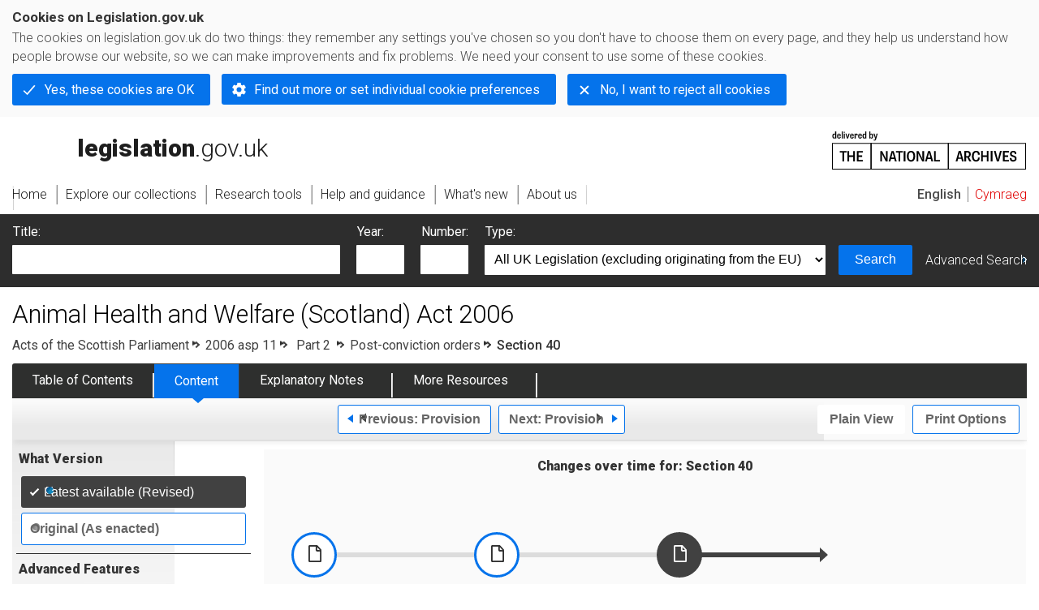

--- FILE ---
content_type: application/xhtml+xml;charset=utf-8
request_url: https://www.legislation.gov.uk/asp/2006/11/section/40
body_size: 10551
content:

<!DOCTYPE html
  PUBLIC "-//W3C//DTD XHTML+RDFa 1.0//EN" "http://www.w3.org/MarkUp/DTD/xhtml-rdfa-1.dtd">
<html xmlns="http://www.w3.org/1999/xhtml" xmlns:dct="http://purl.org/dc/terms/" xml:lang="en">
<head><meta http-equiv="Content-Type" content="text/html; charset=utf-8" /><meta name="viewport" content="width=device-width, initial-scale=0.1, user-scalable=1" /><title>Animal Health and Welfare (Scotland) Act 2006</title><link rel="icon" href="/favicon.ico" /><link rel="stylesheet" href="/styles/screen.css" type="text/css" /><link rel="stylesheet" href="/styles/survey/survey.css" type="text/css" /><!--[if lte IE 6]><link rel="stylesheet" href="/styles/IE/ie6chromeAdditions.css" type="text/css" /><![endif]--><!--[if lte IE 7]><link rel="stylesheet" href="/styles/IE/ie7chromeAdditions.css" type="text/css" /><![endif]--><script type="text/javascript" src="/scripts/jquery-3.7.1.min.js"></script><script type="text/javascript" src="/scripts/CentralConfig.js"></script><script type="text/javascript" src="/scripts/survey/survey.js"></script><script type="text/javascript" src="/scripts/chrome.js"></script><link rel="apple-touch-icon" href="/images/chrome/apple-touch-icons/apple-touch-icon.png" />
					<meta name="DC.title" content="Animal Health and Welfare (Scotland) Act 2006" /><meta name="DC.description" content="An Act of the Scottish Parliament to amend the Animal Health Act 1981, including by making provision for preventing the spread of disease; to make provision for the welfare of animals, including for prevention of harm; and for connected purposes." /><meta name="description" content="An Act of the Scottish Parliament to amend the Animal Health Act 1981, including by making provision for preventing the spread of disease; to make provision for the welfare of animals, including for prevention of harm; and for connected purposes." /><meta name="DC.type" scheme="DCTERMS.DCMIType" content="Text" /><meta name="DC.format" scheme="IMT" content="text/xml" /><meta name="DC.language" scheme="ISO639-2" content="eng" /><meta name="DC.publisher" content="Statute Law Database" /><meta name="DC.Date.Modified" content="2024-11-13" /><meta name="DC.contributor" content="Expert Participation" />
					
					<link rel="alternate" type="application/xml" href="/asp/2006/11/section/40/data.xml" />
					
					
					
					
					
					
					
										
					
					
					
					<link rel="alternate" type="application/rdf+xml" href="/asp/2006/11/section/40/data.rdf" title="RDF/XML" /><link rel="alternate" type="application/akn+xml" href="/asp/2006/11/section/40/data.akn" title="AKN" /><link rel="alternate" type="application/xhtml+xml" href="/asp/2006/11/section/40/data.xht" title="HTML snippet" /><link rel="alternate" type="text/html" href="/asp/2006/11/section/40/data.htm" title="Website (XHTML) Default View" /><link rel="alternate" type="text/csv" href="/asp/2006/11/section/40/data.csv" title="CSV" /><link rel="alternate" type="application/pdf" href="/asp/2006/11/section/40/data.pdf" title="PDF" />
					<link rel="alternate" type="application/akn+xhtml" href="/asp/2006/11/section/40/data.html" title="HTML5 snippet" />

					
					<link rel="index" href="/asp/2006/11/contents" title="Table of Contents" />
					
					
					
					<link rel="up" href="/asp/2006/11" title="Entire legislation" /><link rel="prev" href="/asp/2006/11/section/39" title="Provision; Section 39" /><link rel="next" href="/asp/2006/11/section/41" title="Provision; Section 41" />
					
					

                    
									 
					
					
					
				<meta name="Legislation.year" content="2006" /><style type="text/css">/* Legislation stylesheets - load depending on content type */
@import "/styles/SPOlegislation.css";
@import "/styles/legislation.css";
@import "/styles/primarylegislation.css";
@import "/styles/legislationOverwrites.css";
/* End of Legislation stylesheets */
</style><!--[if IE 6]>
	<style type="text/css">
		@import "/styles/IE/ie6LegAdditions.css";
	</style>
<![endif]--><!--[if IE 7]>
	<style type="text/css">
		@import "/styles/IE/ie7LegAdditions.css";
	</style>
<![endif]--><link rel="stylesheet" href="/styles/view/changesOverTime.css" type="text/css" /><script type="text/javascript" src="/scripts/jquery-ui-1.14.1.custom.min.js"></script><script type="text/javascript" src="/scripts/view/scrollbar.js"></script><link rel="stylesheet" href="/styles/website.css" type="text/css" /><link rel="stylesheet" href="/styles/print.css" type="text/css" media="print" /><link rel="stylesheet" href="/styles/buy-now.css" type="text/css" /><script type="text/javascript" src="/scripts/jquery-cookie-directive/jquery.cookie.js"></script><script type="text/javascript" src="/scripts/jquery-cookie-directive/jquery-cookie-functions.js"></script><script type="text/javascript" src="/scripts/cookie-directive.js"></script><!--Google Tag Manager--><script type="text/javascript">
			function addGtm(w, d, s, l, i) {
				// Legislation.gov.uk: Check cookie preferences before running the Google analytics code.
				if (window.legGlobals.cookiePolicy.userSet &amp;&amp; window.legGlobals.cookiePolicy.analytics) {
					w[l] = w[l] || [];
					w[l].push({'gtm.start': new Date().getTime(), event: 'gtm.js'});
					var and = '&amp;';
					and = and.charAt(0);
					var f = d.getElementsByTagName(s)[0], j = d.createElement(s),
							dl = l != 'dataLayer' ? (and + 'l=' + l) : '';
					j.async = true;
					j.src = 'https://www.googletagmanager.com/gtm.js?id=' + i + dl;
					f.parentNode.insertBefore(j, f);
				} else {
					$.removeCookie('_ga', {path: '/'});
					$.removeCookie('_gid', {path: '/'});
					$.removeCookie('_gat_UA-2827241-23', {path: '/'});
					$.removeCookie('_ga', {path: '/', domain: '.legislation.gov.uk'});
					$.removeCookie('_gid', {path: '/', domain: '.legislation.gov.uk'});
					$.removeCookie('_gat_UA-2827241-23', {path: '/', domain: '.legislation.gov.uk'});
				}
			}
			addGtm(window, document, 'script', 'dataLayer', 'GTM-TWB7339');

			$('body').on('cookie.preferences.saved.banner', function () {
				addGtm(window, document, 'script', 'dataLayer', 'GTM-TWB7339');
			});
		</script><!--End Google Tag Manager--></head><body xml:lang="en" dir="ltr" id="leg" about="http://www.legislation.gov.uk/asp/2006/11/section/40" class="browse"><div id="preloadBg"><script type="text/javascript">
						$("body").addClass("js");
					</script></div><ul id="top" class="accessibleLinks"><li><a href="#pageTitle">Skip to main content</a></li><li><a href="#primaryNav">Skip to navigation</a></li></ul><div id="layout1"><div id="header"><h2><a href="/">legislation.gov.uk<span class="english"></span></a></h2><span class="natArch"><a href="https://www.nationalarchives.gov.uk"><span class="backgroundImage"></span><span class="accessibleText">https://www.nationalarchives.gov.uk</span></a></span><ul id="secondaryNav"><li><a class="langaugeSwitch" href="/cy/asp/2006/11/section/40">Cymraeg</a></li></ul></div><div id="primaryNav"><div class="navLayout"><ul><li class="link1"><a href="/"><span>Home</span></a></li><li class="link2"><a href="/explore"><span>Explore our collections</span></a></li><li class="link3"><a href="/research-tools"><span>Research tools</span></a></li><li class="link4"><a href="/help"><span>Help and guidance</span></a></li><li class="link5"><a href="/new"><span>What's new</span></a></li><li class="link6"><a href="/about-us"><span>About us</span></a></li><li id="quickSearch" class="en"><a href="#contentSearch"><span>Search Legislation</span></a></li></ul></div></div><div id="background"></div><div id="layout2" class="legContent"><form id="contentSearch" method="get" action="/search" class="contentSearch"><h2>Search Legislation</h2><div class="title"><label for="title">Title: <em>(or keywords in the title)</em></label><input type="text" id="title" name="title" /></div><div class="year"><label for="year">Year:</label><input type="text" id="year" name="year" /></div><div class="number"><label for="number">Number:</label><input type="text" id="number" name="number" /></div><div class="type"><label for="type">Type:</label><select name="type" id="type"><option value="primary+secondary" selected="selected">All UK Legislation (excluding originating from the EU)</option><option disabled="disabled">--------------------------------------------</option><option value="all">All Legislation (including originating from the EU)</option><option disabled="disabled">--------------------------------------------</option><option value="primary">All Primary Legislation</option><option value="ukpga">    UK Public General Acts</option><option value="ukla">    UK Local Acts</option><option value="ukppa">    UK Private and Personal Acts</option><option value="asp">    Acts of the Scottish Parliament</option><option value="asc">    Acts of Senedd Cymru</option><option value="anaw">    Acts of the National Assembly for Wales</option><option value="mwa">    Measures of the National Assembly for Wales</option><option value="ukcm">    Church Measures</option><option value="nia">    Acts of the Northern Ireland Assembly</option><option value="aosp">    Acts of the Old Scottish Parliament</option><option value="aep">    Acts of the English Parliament</option><option value="aip">    Acts of the Old Irish Parliament</option><option value="apgb">    Acts of the Parliament of Great Britain</option><option value="gbla">    Local Acts of the Parliament of Great Britain</option><option value="gbppa">    Private and Personal Acts of the Parliament of Great Britain</option><option value="nisi">    Northern Ireland Orders in Council</option><option value="mnia">    Measures of the Northern Ireland Assembly</option><option value="apni">    Acts of the Northern Ireland Parliament</option><option disabled="disabled">--------------------------------------------</option><option value="secondary">All Secondary Legislation</option><option value="uksi">    UK Statutory Instruments</option><option value="wsi">    Welsh Statutory Instruments</option><option value="ssi">    Scottish Statutory Instruments</option><option value="nisr">    Northern Ireland Statutory Rules</option><option value="ukci">    Church Instruments</option><option value="ukmd">    UK Ministerial Directions</option><option value="ukmo">    UK Ministerial Orders</option><option value="uksro">    UK Statutory Rules and Orders</option><option value="nisro">    Northern Ireland Statutory Rules and Orders</option><option disabled="disabled">--------------------------------------------</option><option value="eu-origin">All Legislation originating from the EU</option><option value="eur">    Regulations originating from the EU</option><option value="eudn">    Decisions originating from the EU</option><option value="eudr">    Directives originating from the EU</option><option value="eut">    European Union Treaties</option><option disabled="disabled">--------------------------------------------</option><option value="draft">All Draft Legislation</option><option value="ukdsi">    UK Draft Statutory Instruments</option><option value="sdsi">    Scottish Draft Statutory Instruments</option><option value="nidsr">    Northern Ireland Draft Statutory Rules</option><option disabled="disabled">--------------------------------------------</option><option value="ukia">All Impact Assessments</option><option value="ukia">    UK Impact Assessments</option></select></div><div class="submit"><button type="submit" id="contentSearchSubmit" class="userFunctionalElement"><span class="btl"></span><span class="btr"></span>Search<span class="bbl"></span><span class="bbr"></span></button></div><div class="advSearch"><a href="/search">Advanced Search</a></div></form><h1 id="pageTitle" class="pageTitle">Animal Health and Welfare (Scotland) Act 2006</h1><div id="breadCrumb"><h2 class="accessibleText">You are here:</h2><ul><li class="first"><a href="/asp">Acts of the Scottish Parliament</a></li><li><a href="/asp/2006/11/contents">2006 asp 11</a></li><li><a href="/asp/2006/11/part/2">
          Part 2
        </a></li><li><a href="/asp/2006/11/part/2/crossheading/postconviction-orders">Post-conviction orders</a></li><li class="active">Section 40</li></ul></div><ul id="legSubNav"><li id="legTocLink"><span class="presentation"></span><a href="/asp/2006/11/contents">Table of Contents</a></li><li id="legContentLink"><span class="presentation"></span><a href="/asp/2006/11/introduction" class="disabled">Content</a></li><li id="legEnLink"><span class="presentation"></span><a href="/asp/2006/11/notes/contents">Explanatory Notes</a><a href="#enTabHelp" class="helpItem helpItemToBot"><img src="/images/chrome/helpIcon.gif" alt=" Help about Explanatory Notes" /></a></li><li id="legResourcesLink"><span class="presentation"></span><a href="/asp/2006/11/resources">More Resources</a><a href="#moreResourcesTabHelp" class="helpItem helpItemToBot"><img src="/images/chrome/helpIcon.gif" alt=" Help about More Resources" /></a></li></ul><div class="interface"><div class="prevNextNav"><ul><li class="prev"><a href="/asp/2006/11/section/39" class="userFunctionalElement nav" title=" section 39"><span class="background"><span class="btl"></span><span class="btr"></span>Previous:
										Provision<span class="bbl"></span><span class="bbr"></span></span></a></li><li class="next"><a href="/asp/2006/11/section/41" class="userFunctionalElement nav" title=" section 41"><span class="background"><span class="btl"></span><span class="btr"></span>Next:
										Provision<span class="bbl"></span><span class="bbr"></span></span></a></li></ul></div><ul id="viewPrintControl"><li class="view"><a class="userFunctionalElement" href="?view=plain"><span class="btl"></span><span class="btr"></span>Plain View<span class="bbl"></span><span class="bbr"></span></a></li><li class="print"><a class="userFunctionalElement" href="#printOptions"><span class="btl"></span><span class="btr"></span>Print Options<span class="bbl"></span><span class="bbr"></span></a></li></ul></div><div id="tools"><div class="section" id="whatVersion"><div class="title"><a href="#whatversionHelp" class="helpItem helpItemToMidRight"><img src="/images/chrome/helpIcon.gif" alt=" Help about what version" /></a><h2>What Version</h2></div><div class="content"><ul class="toolList"><li><span class="userFunctionalElement active"><span class="background"><span class="btl"></span><span class="btr"></span>Latest available (Revised)<span class="bbl"></span><span class="bbr"></span></span></span></li><li><a href="/asp/2006/11/section/40/enacted" class="userFunctionalElement"><span class="background"><span class="btl"></span><span class="btr"></span>Original (As enacted)<span class="bbl"></span><span class="bbr"></span></span></a></li></ul></div></div><div id="advFeatures" class="section"><div class="title"><a href="#advFeaturesHelp" class="helpItem helpItemToMidRight"><img src="/images/chrome/helpIcon.gif" alt=" Help about advanced features" /></a><h2>Advanced Features</h2></div><div id="advFeaturesContent" class="content"><ul class="toolList"><li class="concVers geoExtent first"><a class="userFunctionalElement" href="?view=extent">Show Geographical Extent</a><span>(e.g. <strong>E</strong>ngland, <strong>W</strong>ales, <strong>S</strong>cotland and <strong>N</strong>orthern <strong>I</strong>reland)</span></li><li><a class="userFunctionalElement close" href="?timeline=false">Show Timeline of Changes</a></li></ul></div></div><div class="section" id="openingOptions"><div class="title"><a href="#openingOptionsHelp" class="helpItem helpItemToMidRight"><img src="/images/chrome/helpIcon.gif" alt=" Help about opening options" /></a><h2>Opening Options</h2></div><div id="openingOptionsContent" class="content"><ul class="toolList"><li class="whole"><a href="/asp/2006/11">Open whole Act</a></li><li class="minusSched"><a href="/asp/2006/11/body">Open Act without Schedules</a></li><li class="onlySched"><a href="/asp/2006/11/schedules">Open Schedules only</a></li></ul></div></div><div class="section" id="pdfVersions"><div class="title"><h2>More Resources</h2></div><div class="content" id="pdfVersionsContent"><div class="content"><ul class="toolList"><li><a class="pdfLink" href="/asp/2006/11/pdfs/asp_20060011_en.pdf">Original: King's Printer Version</a></li></ul></div><p class="viewMoreLink"><a href="/asp/2006/11/resources">View more<span class="pageLinkIcon"></span></a></p></div></div></div><div id="content"><div id="changesOverTime"><h2>Changes over time for:  Section 40</h2><div class="timelineHelp"><a href="#timelineHelp" class="helpItem helpItemToMidLeft"><img src="/images/chrome/helpIcon.gif" alt=" Help about opening options" /></a></div><div id="timeline"><div id="timelineData" style="width:717px"><h3 class="accessibleText">Alternative versions:</h3><ul><li style="width: 225px;"><a href="/asp/2006/11/section/40/2006-10-06"><span class="pointer"></span><span>06/10/2006<em class="accessibleText">- Amendment</em></span></a></li><li style="width: 225px;"><a href="/asp/2006/11/section/40/2021-09-01"><span class="pointer"></span><span>01/09/2021<em class="accessibleText">- Amendment</em></span></a></li><li style="width: 185px;" class="currentVersion "><a href="/asp/2006/11/section/40/2021-09-30"><span class="pointer"></span><span>30/09/2021<em class="accessibleText">- Amendment</em></span></a><span class="end"></span></li></ul></div></div></div><div id="statusWarning" class="uptoDate"><div class="title"><h2>Changes to legislation:</h2><p class="intro">There are currently no known outstanding effects for the Animal Health and Welfare (Scotland) Act 2006, Section 40.<a href="#Scenario1Help" class="helpItem helpItemToBot"><img src="/images/chrome/helpIcon.gif" alt=" Help about Changes to Legislation" /></a></p><div class="help" id="Scenario1Help"><span class="icon"></span><div class="content"><a href="#" class="close"><img alt="Close" src="/images/chrome/closeIcon.gif" /></a><h3>Changes to Legislation</h3><p>Revised legislation carried on this site may not be fully up to date. At the current time any known changes or effects made by subsequent legislation have been applied to the text of the legislation you are viewing by the editorial team. Please see ‘Frequently Asked Questions’ for details regarding the timescales for which new effects are identified and recorded on this site.</p></div></div></div></div><div id="viewLegContents" xml:lang="en"><div class="LegSnippet" id="viewLegSnippet"><a class="LegAnchorID" id="section-40"></a><h4 class="LegClearFix LegP1ContainerFirst"><span class="LegDS LegP1No">40</span><span class="LegDS LegP1GroupTitleFirst">Disqualification orders<span class="LegExtentRestriction" id="extent-S" title="Applies to Scotland"><span class="btr"></span>S<span class="bbl"></span><span class="bbr"></span></span></span></h4><div class="eniw"><span class="enNote">This section has no associated Explanatory Notes</span></div><p class="LegClearFix LegP2Container"><span class="LegDS LegLHS LegP2No" id="section-40-1">(1)</span><span class="LegDS LegRHS LegP2Text">Where a person is convicted of a relevant offence, the convicting court <span class="LegChangeDelimiter">[</span><a class="LegCommentaryLink" href="#commentary-key-1744a17babda65b5eb72cc863646507b" title="View the commentary text for this item" id="reference-key-1744a17babda65b5eb72cc863646507b">F1</a><span class="LegSubstitution">must consider whether it is necessary, to protect animal welfare, to</span><span class="LegChangeDelimiter">]</span> make an order (in this Part referred to as a “<span class="LegTerm" id="term-disqualification-order">disqualification order</span>”) which imposes on the person one or more of the disqualifications specified in subsection (2).</span>&#xD;</p><p class="LegClearFix LegP2Container"><span class="LegDS LegLHS LegP2No" id="section-40-1A"><span class="LegChangeDelimiter">[</span><a class="LegCommentaryLink" href="#commentary-key-e20573385ff0f1efe0b1946369ae601f" title="View the commentary text for this item" id="reference-key-e20573385ff0f1efe0b1946369ae601f">F2</a><span class="LegAddition">(1A)</span></span><span class="LegDS LegRHS LegP2Text"><span class="LegAddition">The purpose of a disqualification order is for the future protection of animals and not in substitution for a penalty for a relevant offence.</span><span class="LegChangeDelimiter">]</span></span>&#xD;</p><p class="LegClearFix LegP2Container"><span class="LegDS LegLHS LegP2No" id="section-40-2">(2)</span><span class="LegDS LegRHS LegP2Text">Those are disqualification from—</span>&#xD;</p><p class="LegClearFix LegP3Container"><span class="LegDS LegLHS LegP3No" id="section-40-2-a">(a)</span><span class="LegDS LegRHS LegP3Text">owning or keeping animals (or both),</span>&#xD;</p><p class="LegClearFix LegP3Container"><span class="LegDS LegLHS LegP3No" id="section-40-2-b">(b)</span><span class="LegDS LegRHS LegP3Text">dealing in animals,</span>&#xD;</p><p class="LegClearFix LegP3Container"><span class="LegDS LegLHS LegP3No" id="section-40-2-c">(c)</span><span class="LegDS LegRHS LegP3Text">transporting animals,</span>&#xD;</p><p class="LegClearFix LegP3Container"><span class="LegDS LegLHS LegP3No" id="section-40-2-d">(d)</span><span class="LegDS LegRHS LegP3Text">working with or using animals,</span>&#xD;</p><p class="LegClearFix LegP3Container"><span class="LegDS LegLHS LegP3No" id="section-40-2-e">(e)</span><span class="LegDS LegRHS LegP3Text">riding or driving animals,</span>&#xD;</p><p class="LegClearFix LegP3Container"><span class="LegDS LegLHS LegP3No" id="section-40-2-f">(f)</span><span class="LegDS LegRHS LegP3Text">providing any service relating to animals (including, in particular, for their care) which involves taking possession of animals,</span>&#xD;</p><p class="LegClearFix LegP3Container"><span class="LegDS LegLHS LegP3No" id="section-40-2-g">(g)</span><span class="LegDS LegRHS LegP3Text">taking possession of animals for the purpose of an activity in respect of which a disqualification mentioned in paragraphs (a) to (f) is imposed,</span>&#xD;</p><p class="LegClearFix LegP3Container"><span class="LegDS LegLHS LegP3No" id="section-40-2-h">(h)</span><span class="LegDS LegRHS LegP3Text">taking charge of animals for any, or any other, purpose.</span>&#xD;</p><p class="LegClearFix LegP2Container"><span class="LegDS LegLHS LegP2No" id="section-40-3">(3)</span><span class="LegDS LegRHS LegP2Text">For the purposes of subsections (1) and (2), disqualification in respect of an activity includes disqualification from any participation in the activity including, in particular—</span>&#xD;</p><p class="LegClearFix LegP3Container"><span class="LegDS LegLHS LegP3No" id="section-40-3-a">(a)</span><span class="LegDS LegRHS LegP3Text">making arrangements in connection with the activity,</span>&#xD;</p><p class="LegClearFix LegP3Container"><span class="LegDS LegLHS LegP3No" id="section-40-3-b">(b)</span><span class="LegDS LegRHS LegP3Text">being party to arrangements under which the activity may be controlled or influenced,</span>&#xD;</p><p class="LegClearFix LegP3Container"><span class="LegDS LegLHS LegP3No" id="section-40-3-c">(c)</span><span class="LegDS LegRHS LegP3Text">being concerned (so far as relating to the activity) in the management or control of a body whose business involves the activity.</span>&#xD;</p><p class="LegClearFix LegP2Container"><span class="LegDS LegLHS LegP2No" id="section-40-4">(4)</span><span class="LegDS LegRHS LegP2Text">However, disqualification by reference to subsection (2)(h) does not include disqualification from taking charge of an animal for so long as is necessary in the circumstances—</span>&#xD;</p><p class="LegClearFix LegP3Container"><span class="LegDS LegLHS LegP3No" id="section-40-4-a">(a)</span><span class="LegDS LegRHS LegP3Text">with the consent of the owner or keeper of the animal, for the purpose of caring for it,</span>&#xD;</p><p class="LegClearFix LegP3Container"><span class="LegDS LegLHS LegP3No" id="section-40-4-b">(b)</span><span class="LegDS LegRHS LegP3Text">for the purpose of alleviating any suffering of the animal,</span>&#xD;</p><p class="LegRHS LegP2Text">if no alternative arrangements for its care are reasonably available.&#xD;</p><p class="LegClearFix LegP2Container"><span class="LegDS LegLHS LegP2No" id="section-40-5"><span class="LegChangeDelimiter">[</span><a class="LegCommentaryLink" href="#commentary-key-52cf4c41a37150ecf9bfb03d3a6d4c6f" title="View the commentary text for this item" id="reference-key-52cf4c41a37150ecf9bfb03d3a6d4c6f">F3</a><span class="LegSubstitution">(5)</span></span><span class="LegDS LegRHS LegP2Text"><span class="LegSubstitution">The court must state its reasons—</span></span>&#xD;</p><p class="LegClearFix LegP3Container"><span class="LegDS LegLHS LegP3No" id="section-40-5-a"><span class="LegSubstitution">(a)</span></span><span class="LegDS LegRHS LegP3Text"><span class="LegSubstitution">for deciding to make or, as the case may be, not make a disqualification order,</span></span>&#xD;</p><p class="LegClearFix LegP3Container"><span class="LegDS LegLHS LegP3No" id="section-40-5-b"><span class="LegSubstitution">(b)</span></span><span class="LegDS LegRHS LegP3Text"><span class="LegSubstitution">where it decides to make such an order—</span></span>&#xD;</p><p class="LegClearFix LegP4Container"><span class="LegDS LegLHS LegP4No" id="section-40-5-b-i"><span class="LegSubstitution">(i)</span></span><span class="LegDS LegRHS LegP4Text"><span class="LegSubstitution">for including in the order the particular disqualifications imposed by it,</span></span>&#xD;</p><p class="LegClearFix LegP4Container"><span class="LegDS LegLHS LegP4No" id="section-40-5-b-ii"><span class="LegSubstitution">(ii)</span></span><span class="LegDS LegRHS LegP4Text"><span class="LegSubstitution">for specifying, under subsection (9)(a), the period for which the order is to have effect, and</span></span>&#xD;</p><p class="LegClearFix LegP4Container"><span class="LegDS LegLHS LegP4No" id="section-40-5-b-iii"><span class="LegSubstitution">(iii)</span></span><span class="LegDS LegRHS LegP4Text"><span class="LegSubstitution">for specifying, under subsection (9)(b), a period within which no application under section 42(1) may be made.</span><span class="LegChangeDelimiter">]</span></span>&#xD;</p><p class="LegClearFix LegP2Container"><span class="LegDS LegLHS LegP2No" id="section-40-6">(6)</span><span class="LegDS LegRHS LegP2Text">A disqualification order may be made in addition to <a class="LegCommentaryLink" href="#commentary-key-6e60506f1753de11cd119033e39b952f" title="View the commentary text for this item" id="reference-key-6e60506f1753de11cd119033e39b952f">F4</a>... any other penalty or order which may be imposed in relation to a relevant offence.</span>&#xD;</p><p class="LegClearFix LegP2Container"><span class="LegDS LegLHS LegP2No" id="section-40-7">(7)</span><span class="LegDS LegRHS LegP2Text">A disqualification order may apply to animals generally or to animals of any particular kind.</span>&#xD;</p><p class="LegClearFix LegP2Container"><span class="LegDS LegLHS LegP2No" id="section-40-8">(8)</span><span class="LegDS LegRHS LegP2Text">A disqualification order which imposes disqualification from owning or keeping animals of a particular kind may in any appropriate case be framed so as to provide that the disqualification is from owning or keeping more than a specified maximum number of animals of that kind.</span>&#xD;</p><p class="LegClearFix LegP2Container"><span class="LegDS LegLHS LegP2No" id="section-40-9">(9)</span><span class="LegDS LegRHS LegP2Text">A disqualification order—</span>&#xD;</p><p class="LegClearFix LegP3Container"><span class="LegDS LegLHS LegP3No" id="section-40-9-a">(a)</span><span class="LegDS LegRHS LegP3Text">has effect for such period as may be specified in the order,</span>&#xD;</p><p class="LegClearFix LegP3Container"><span class="LegDS LegLHS LegP3No" id="section-40-9-b">(b)</span><span class="LegDS LegRHS LegP3Text">may specify a period within which an application under section 42(1) for termination or variation of the order may not be made.</span>&#xD;</p><p class="LegClearFix LegP2Container"><span class="LegDS LegLHS LegP2No" id="section-40-10">(10)</span><span class="LegDS LegRHS LegP2Text">The court may suspend the operation of a disqualification order—</span>&#xD;</p><p class="LegClearFix LegP3Container"><span class="LegDS LegLHS LegP3No" id="section-40-10-a">(a)</span><span class="LegDS LegRHS LegP3Text">for such period as it considers necessary for enabling arrangements to be made for the keeping of any animals to which the order applies,</span>&#xD;</p><p class="LegClearFix LegP3Container"><span class="LegDS LegLHS LegP3No" id="section-40-10-b">(b)</span><span class="LegDS LegRHS LegP3Text">pending an appeal.</span>&#xD;</p><p class="LegClearFix LegP2Container"><span class="LegDS LegLHS LegP2No" id="section-40-11">(11)</span><span class="LegDS LegRHS LegP2Text">A person who breaches a disqualification order commits an offence.</span>&#xD;</p><p class="LegClearFix LegP2Container"><span class="LegDS LegLHS LegP2No" id="section-40-12">(12)</span><span class="LegDS LegRHS LegP2Text">If a disqualification order framed as described in subsection (8) is breached, the breach is to be regarded, for the purpose of—</span>&#xD;</p><p class="LegClearFix LegP3Container"><span class="LegDS LegLHS LegP3No" id="section-40-12-a">(a)</span><span class="LegDS LegRHS LegP3Text">any proceedings for an offence under subsection (11),</span>&#xD;</p><p class="LegClearFix LegP3Container"><span class="LegDS LegLHS LegP3No" id="section-40-12-b">(b)</span><span class="LegDS LegRHS LegP3Text">the making of—</span>&#xD;</p><p class="LegClearFix LegP4Container"><span class="LegDS LegLHS LegP4No" id="section-40-12-b-i">(i)</span><span class="LegDS LegRHS LegP4Text">a deprivation order,</span>&#xD;</p><p class="LegClearFix LegP4Container"><span class="LegDS LegLHS LegP4No" id="section-40-12-b-ii">(ii)</span><span class="LegDS LegRHS LegP4Text">a seizure order,</span>&#xD;</p><p class="LegRHS LegP2Text">as having occurred in relation to all the animals of the particular kind concerned (that is, without restriction by reference to the maximum number specified).&#xD;</p><p class="LegClearFix LegP2Container"><span class="LegDS LegLHS LegP2No" id="section-40-13">(13)</span><span class="LegDS LegRHS LegP2Text">In this section, a “relevant offence” is—</span>&#xD;</p><p class="LegClearFix LegP3Container"><span class="LegDS LegLHS LegP3No" id="section-40-13-a">(a)</span><span class="LegDS LegRHS LegP3Text">an offence under subsection (11),</span>&#xD;</p><p class="LegClearFix LegP3Container"><span class="LegDS LegLHS LegP3No" id="section-40-13-b">(b)</span><span class="LegDS LegRHS LegP3Text">an offence under sections 19 to 23,</span>&#xD;</p><p class="LegClearFix LegP3Container"><span class="LegDS LegLHS LegP3No" id="section-40-13-c">(c)</span><span class="LegDS LegRHS LegP3Text">an offence under section 24 or 25(7),</span>&#xD;</p><p class="LegClearFix LegP3Container"><span class="LegDS LegLHS LegP3No" id="section-40-13-d">(d)</span><span class="LegDS LegRHS LegP3Text">an offence under section 29.</span>&#xD;</p><div class="LegAnnotations"><p class="LegAnnotationsGroupHeading">Textual Amendments</p><div class="LegCommentaryItem" id="commentary-key-1744a17babda65b5eb72cc863646507b"><p class="LegCommentaryPara"><span class="LegCommentaryType"><a href="#reference-key-1744a17babda65b5eb72cc863646507b" title="Go back to reference for this commentary item">F1</a></span><span class="LegCommentaryText">Words in <a class="LegCitation" href="/id/asp/2006/11/section/40/1" title="Go to s. 40(1)" rel="cite">s. 40(1)</a> substituted (30.9.2021) by <a class="LegCitation" title="Animals and Wildlife (Penalties, Protections and Powers) (Scotland) Act 2020" rel="cite" href="/id/asp/2020/14">Animals and Wildlife (Penalties, Protections and Powers) (Scotland) Act 2020 (asp 14)</a>, <a class="LegCitation" href="/id/asp/2020/14/section/4/2/a" title="Go to Animals and Wildlife (Penalties, Protections and Powers) (Scotland) Act 2020 ss. 4(2)(a)" rel="cite"><strong>ss. 4(2)(a)</strong></a>, <a class="LegCitation" href="/id/asp/2020/14/section/22/2" title="Go to Animals and Wildlife (Penalties, Protections and Powers) (Scotland) Act 2020 22(2)" rel="cite">22(2)</a>; <a class="LegCitation" title="The Animals and Wildlife (Penalties, Protections and Powers) (Scotland) Act 2020 (Commencement No. 3 and Transitional Provision) Regulations 2021" rel="cite" href="/id/ssi/2021/303">S.S.I. 2021/303</a>, <a class="LegCitation" href="/id/ssi/2021/303/regulation/2/a" title="Go to The Animals and Wildlife (Penalties, Protections and Powers) (Scotland) Act 2020 (Commencement No. 3 and Transitional Provision) Regulations 2021 reg. 2(a)" rel="cite">reg. 2(a)</a></span></p></div><div class="LegCommentaryItem" id="commentary-key-e20573385ff0f1efe0b1946369ae601f"><p class="LegCommentaryPara"><span class="LegCommentaryType"><a href="#reference-key-e20573385ff0f1efe0b1946369ae601f" title="Go back to reference for this commentary item">F2</a></span><span class="LegCommentaryText"><a class="LegCitation" href="/id/asp/2006/11/section/40/1A" title="Go to S. 40(1A)" rel="cite">S. 40(1A)</a> inserted (30.9.2021) by <a class="LegCitation" title="Animals and Wildlife (Penalties, Protections and Powers) (Scotland) Act 2020" rel="cite" href="/id/asp/2020/14">Animals and Wildlife (Penalties, Protections and Powers) (Scotland) Act 2020 (asp 14)</a>, <a class="LegCitation" href="/id/asp/2020/14/section/5/2/a" title="Go to Animals and Wildlife (Penalties, Protections and Powers) (Scotland) Act 2020 ss. 5(2)(a)" rel="cite"><strong>ss. 5(2)(a)</strong></a>, <a class="LegCitation" href="/id/asp/2020/14/section/22/2" title="Go to Animals and Wildlife (Penalties, Protections and Powers) (Scotland) Act 2020 22(2)" rel="cite">22(2)</a>; <a class="LegCitation" title="The Animals and Wildlife (Penalties, Protections and Powers) (Scotland) Act 2020 (Commencement No. 3 and Transitional Provision) Regulations 2021" rel="cite" href="/id/ssi/2021/303">S.S.I. 2021/303</a>, <a class="LegCitation" href="/id/ssi/2021/303/regulation/2/b" title="Go to The Animals and Wildlife (Penalties, Protections and Powers) (Scotland) Act 2020 (Commencement No. 3 and Transitional Provision) Regulations 2021 reg. 2(b)" rel="cite">reg. 2(b)</a></span></p></div><div class="LegCommentaryItem" id="commentary-key-52cf4c41a37150ecf9bfb03d3a6d4c6f"><p class="LegCommentaryPara"><span class="LegCommentaryType"><a href="#reference-key-52cf4c41a37150ecf9bfb03d3a6d4c6f" title="Go back to reference for this commentary item">F3</a></span><span class="LegCommentaryText"><a class="LegCitation" href="/id/asp/2006/11/section/40/5" title="Go to S. 40(5)" rel="cite">S. 40(5)</a> substituted (30.9.2021) by <a class="LegCitation" title="Animals and Wildlife (Penalties, Protections and Powers) (Scotland) Act 2020" rel="cite" href="/id/asp/2020/14">Animals and Wildlife (Penalties, Protections and Powers) (Scotland) Act 2020 (asp 14)</a>, <a class="LegCitation" href="/id/asp/2020/14/section/4/2/b" title="Go to Animals and Wildlife (Penalties, Protections and Powers) (Scotland) Act 2020 ss. 4(2)(b)" rel="cite"><strong>ss. 4(2)(b)</strong></a>, <a class="LegCitation" href="/id/asp/2020/14/section/22/2" title="Go to Animals and Wildlife (Penalties, Protections and Powers) (Scotland) Act 2020 22(2)" rel="cite">22(2)</a>; <a class="LegCitation" title="The Animals and Wildlife (Penalties, Protections and Powers) (Scotland) Act 2020 (Commencement No. 3 and Transitional Provision) Regulations 2021" rel="cite" href="/id/ssi/2021/303">S.S.I. 2021/303</a>, <a class="LegCitation" href="/id/ssi/2021/303/regulation/2/a" title="Go to The Animals and Wildlife (Penalties, Protections and Powers) (Scotland) Act 2020 (Commencement No. 3 and Transitional Provision) Regulations 2021 reg. 2(a)" rel="cite">reg. 2(a)</a></span></p></div><div class="LegCommentaryItem" id="commentary-key-6e60506f1753de11cd119033e39b952f"><p class="LegCommentaryPara"><span class="LegCommentaryType"><a href="#reference-key-6e60506f1753de11cd119033e39b952f" title="Go back to reference for this commentary item">F4</a></span><span class="LegCommentaryText">Words in <a class="LegCitation" href="/id/asp/2006/11/section/40/6" title="Go to s. 40(6)" rel="cite">s. 40(6)</a> repealed (30.9.2021) by <a class="LegCitation" title="Animals and Wildlife (Penalties, Protections and Powers) (Scotland) Act 2020" rel="cite" href="/id/asp/2020/14">Animals and Wildlife (Penalties, Protections and Powers) (Scotland) Act 2020 (asp 14)</a>, <a class="LegCitation" href="/id/asp/2020/14/section/5/2/b" title="Go to Animals and Wildlife (Penalties, Protections and Powers) (Scotland) Act 2020 ss. 5(2)(b)" rel="cite"><strong>ss. 5(2)(b)</strong></a>, <a class="LegCitation" href="/id/asp/2020/14/section/22/2" title="Go to Animals and Wildlife (Penalties, Protections and Powers) (Scotland) Act 2020 22(2)" rel="cite">22(2)</a>; <a class="LegCitation" title="The Animals and Wildlife (Penalties, Protections and Powers) (Scotland) Act 2020 (Commencement No. 3 and Transitional Provision) Regulations 2021" rel="cite" href="/id/ssi/2021/303">S.S.I. 2021/303</a>, <a class="LegCitation" href="/id/ssi/2021/303/regulation/2/b" title="Go to The Animals and Wildlife (Penalties, Protections and Powers) (Scotland) Act 2020 (Commencement No. 3 and Transitional Provision) Regulations 2021 reg. 2(b)" rel="cite">reg. 2(b)</a></span></p></div><p class="LegAnnotationsGroupHeading">Modifications etc. (not altering text)</p><div class="LegCommentaryItem" id="commentary-key-41b212768bec014b1fd22becd672a67c"><p class="LegCommentaryPara"><span class="LegCommentaryType">C1</span><span class="LegCommentaryText"><a class="LegCitation" href="/id/asp/2006/11/section/39" title="Go to Ss. 39" rel="cite">Ss. 39</a>, <a class="LegCitation" href="/id/asp/2006/11/section/40" title="Go to 40" rel="cite">40</a> applied (1.9.2021) by <a class="LegCitation" title="The Animal Welfare (Licensing of Activities Involving Animals) (Scotland) Regulations 2021" rel="cite" href="/id/ssi/2021/84">The Animal Welfare (Licensing of Activities Involving Animals) (Scotland) Regulations 2021 (S.S.I. 2021/84)</a>, <a class="LegCitation" href="/id/ssi/2021/84/regulation/1" title="Go to The Animal Welfare (Licensing of Activities Involving Animals) (Scotland) Regulations 2021 regs. 1" rel="cite">regs. 1</a>, <a class="LegCitation" href="/id/ssi/2021/84/regulation/25/1" title="Go to The Animal Welfare (Licensing of Activities Involving Animals) (Scotland) Regulations 2021 25(1)" rel="cite"><strong>25(1)</strong></a></span></p></div><p class="LegAnnotationsGroupHeading">Commencement Information</p><div class="LegCommentaryItem" id="commentary-key-2d2a99f333d95eac9d8af744342f6f04"><p class="LegCommentaryPara"><span class="LegCommentaryType">I1</span><span class="LegCommentaryText"><a class="LegCitation" href="/id/asp/2006/11/section/40" title="Go to S. 40" rel="cite">S. 40</a> in force at 6.10.2006 by <a class="LegCitation" title="The Animal Health and Welfare (Scotland) Act 2006 (Commencement No. 1, Savings and Transitional Provisions) Order 2006" rel="cite" href="/id/ssi/2006/482">S.S.I. 2006/482</a>, <a class="LegCitation" href="/id/ssi/2006/482/article/2" title="Go to The Animal Health and Welfare (Scotland) Act 2006 (Commencement No. 1, Savings and Transitional Provisions) Order 2006 art. 2" rel="cite"><strong>art. 2</strong></a> (with <a class="LegCitation" href="/id/ssi/2006/482/article/4/1/a" title="Go to The Animal Health and Welfare (Scotland) Act 2006 (Commencement No. 1, Savings and Transitional Provisions) Order 2006 art. 4(1)(a)" rel="cite">art. 4(1)(a)</a>)</span></p></div></div><span class="LegClearFix"></span></div></div><div class="contentFooter"><div class="interface"><div class="prevNextNav"><ul><li class="prev"><a href="/asp/2006/11/section/39" class="userFunctionalElement nav" title=" section 39"><span class="background"><span class="btl"></span><span class="btr"></span>Previous:
										Provision<span class="bbl"></span><span class="bbr"></span></span></a></li><li class="next"><a href="/asp/2006/11/section/41" class="userFunctionalElement nav" title=" section 41"><span class="background"><span class="btl"></span><span class="btr"></span>Next:
										Provision<span class="bbl"></span><span class="bbr"></span></span></a></li></ul></div></div></div><p class="backToTop"><a href="#top">Back to top</a></p></div></div><h2 class="interfaceOptionsHeader">Options/Help</h2><div id="printOptions" class="interfaceOptions "><h3 class="accessibleText">Print Options</h3><ul class="optionList"><li class="printWhole"><h4><span class="accessibleText">Print</span>The Whole
						Act</h4><ul><li><a class="pdfLink" href="/asp/2006/11/data.pdf" target="_blank" rel="alternate nofollow">PDF<span class="accessibleText"> The Whole
						Act</span></a></li><li><a class="htmLink" href="/asp/2006/11/data.xht?view=snippet&amp;wrap=true" target="_blank">Web page<span class="accessibleText"> The Whole
						Act</span></a></li></ul></li><li class="printWhole"><h4><span class="accessibleText">Print</span>The Whole
						Part
	</h4><ul><li><a class="pdfLink" href="/asp/2006/11/part/2/data.pdf" target="_blank" rel="alternate nofollow">PDF<span class="accessibleText"> The Whole
						Part
	</span></a></li><li><a class="htmLink" href="/asp/2006/11/part/2/data.xht?view=snippet&amp;wrap=true" target="_blank">Web page<span class="accessibleText"> The Whole
						Part
	</span></a></li></ul></li><li class="printWhole"><h4><span class="accessibleText">Print</span>The Whole
						Cross Heading</h4><ul><li><a class="pdfLink" href="/asp/2006/11/part/2/crossheading/postconviction-orders/data.pdf" target="_blank" rel="alternate nofollow">PDF<span class="accessibleText"> The Whole
						Cross Heading</span></a></li><li><a class="htmLink" href="/asp/2006/11/part/2/crossheading/postconviction-orders/data.xht?view=snippet&amp;wrap=true" target="_blank">Web page<span class="accessibleText"> The Whole
						Cross Heading</span></a></li></ul></li><li class="printWhole"><h4><span class="accessibleText">Print</span>This
						Section
	
						only
					</h4><ul><li><a class="pdfLink" href="/asp/2006/11/section/40/data.pdf" target="_blank" rel="alternate nofollow">PDF<span class="accessibleText"> This
						Section
	
						only
					</span></a></li><li><a class="htmLink" href="/asp/2006/11/section/40/data.xht?view=snippet&amp;wrap=true" target="_blank">Web page<span class="accessibleText"> This
						Section
	
						only
					</span></a></li></ul></li></ul></div><div class="help" id="whatversionHelp"><span class="icon"></span><div class="content"><a href="#" class="close"><img alt="Close" src="/images/chrome/closeIcon.gif" /></a><h3>Legislation is available in different versions:</h3><p><strong>Latest Available (revised):</strong>The latest available updated version of the legislation incorporating changes made by subsequent legislation and applied by our editorial team. Changes we have not yet applied to the text, can be found in the ‘Changes to Legislation’ area.</p><p><strong>Original (As Enacted or Made): </strong>The original version of the legislation as it stood when it was enacted or made. No changes have been applied to the text.</p></div></div><div class="help" id="advFeaturesHelp"><span class="icon"></span><div class="content"><a href="#" class="close"><img alt="Close" src="/images/chrome/closeIcon.gif" /></a><h3>See additional information alongside the content</h3><p><strong>Geographical Extent:
								</strong>Indicates the geographical area that this provision applies to. For further information see ‘Frequently Asked Questions’.</p><p><strong>Show Timeline of Changes:
								</strong>See how this legislation has or could change over time. Turning this feature on will show extra navigation options to go to these specific points in time. Return to the latest available version by using the controls above in the What Version box.</p></div></div><div class="help" id="openingOptionsHelp"><span class="icon"></span><div class="content"><a href="#" class="close"><img alt="Close" src="/images/chrome/closeIcon.gif" /></a><h3>Opening Options</h3><p>Different options to open legislation in order to view more content on screen at once</p></div></div><div class="help" id="enTabHelp"><span class="icon"></span><div class="content"><a href="#" class="close"><img alt="Close" src="/images/chrome/closeIcon.gif" /></a><h3>Explanatory Notes</h3><p>Text created by the Scottish Government to explain what the Act sets out to achieve and to make the Act accessible to readers who are not legally qualified. Explanatory Notes were introduced in 1999 and accompany all Acts of the Scottish Parliament except those which result from Budget Bills.</p></div></div><div class="help" id="moreResourcesTabHelp"><span class="icon"></span><div class="content"><a href="#" class="close"><img alt="Close" src="/images/chrome/closeIcon.gif" /></a><h3>More Resources</h3><p>Access essential accompanying documents and information for this legislation item from this tab. Dependent on the legislation item being viewed this may include:</p><ul><li>the original print PDF of the as enacted version that was used for the print copy</li><li>lists of changes made by and/or affecting this legislation item</li><li>confers power and blanket amendment details</li><li>all formats of all associated documents</li><li>correction slips</li><li>links to related legislation and further information resources</li></ul></div></div><div class="help" id="timelineHelp"><span class="icon"></span><div class="content"><a href="#" class="close"><img alt="Close" src="/images/chrome/closeIcon.gif" /></a><h3>Timeline of Changes</h3><p id="Revised_toc_1">This timeline shows the different points in time where a change occurred. The dates will coincide with the earliest date on which the change (e.g an insertion, a repeal or a substitution) that was applied came into force. The first date in the timeline will usually be the earliest date when the provision came into force. In some cases the first date is 01/02/1991 (or for Northern Ireland legislation 01/01/2006). This date is our basedate. No versions before this date are available. For further information see the Editorial Practice Guide and Glossary under Help.</p></div></div><div class="help" id="moreResourcesHelp"><span class="icon"></span><div class="content"><a href="#" class="close"><img alt="Close" src="/images/chrome/closeIcon.gif" /></a><h3>More Resources</h3><p>Use this menu to access essential accompanying documents and information for this legislation item. Dependent on the legislation item being viewed this may include:</p><ul><li>the original print PDF of the as enacted version that was used for the print copy</li><li>correction slips</li></ul><p></p><p>Click 'View More' or select 'More Resources' tab for additional information including:</p><ul><li>lists of changes made by and/or affecting this legislation item</li><li>confers power and blanket amendment details</li><li>all formats of all associated documents</li><li>links to related legislation and further information resources</li></ul></div></div><div id="altFormats"><div class="altFormats"><p>The data on this page is available in the <a href="/developer/formats">alternative data formats</a> listed:<ul><li><a href="/asp/2006/11/section/40/data.html" type="application/akn+xhtml" rel="alternate nofollow">HTML5<span class="accessibleText"> alternative version</span></a></li><li><a href="/asp/2006/11/section/40/data.xht" type="application/xhtml+xml" rel="alternate nofollow">HTML snippet<span class="accessibleText"> alternative version</span></a></li><li><a href="/asp/2006/11/section/40/data.pdf" type="application/pdf" rel="alternate nofollow">PDF<span class="accessibleText"> alternative version</span></a></li><li><a href="/asp/2006/11/section/40/data.xml" type="application/xml" rel="alternate nofollow">XML<span class="accessibleText"> alternative version</span></a></li><li><a href="/asp/2006/11/section/40/data.akn" type="application/akn+xml" rel="alternate nofollow">Akoma Ntoso<span class="accessibleText"> alternative version</span></a></li><li><a href="/asp/2006/11/section/40/data.htm" type="text/html" rel="alternate nofollow">HTML RDFa<span class="accessibleText"> alternative version</span></a></li><li><a href="/asp/2006/11/section/40/data.rdf" type="application/rdf+xml" rel="alternate nofollow">RDF/XML<span class="accessibleText"> alternative version</span></a></li></ul></p></div></div><div id="footerNav"><ul><li><a href="/new-design">New site design</a></li><li><a href="/help">Help</a></li><li><a href="/about-us">About us</a></li><li><a href="/sitemap">Site map</a></li><li><a href="/accessibility">Accessibility</a></li><li><a href="/contact-us">Contact us</a></li><li><a href="/privacynotice">Privacy notice</a></li><li><a href="/cookiepolicy" id="cookies-content-link">Cookies</a></li></ul></div><div id="footer"><div><p class="copyrightstatement"><img src="/images/chrome/ogl-symbol.gif" alt="OGL logo" /><span xml:lang="" id="Copyright_Statement">All content is available under the <a href="https://www.nationalarchives.gov.uk/doc/open-government-licence/version/3" target="_blank" rel="license">Open Government Licence v3.0</a> except where <a href="/contributors">otherwise stated</a>. This site additionally contains content derived from EUR-Lex, reused under the terms of the <a href="https://eur-lex.europa.eu/legal-content/EN/TXT/?uri=CELEX%3A32011D0833" target="_blank">Commission Decision 2011/833/EU</a> on the reuse of documents from the EU institutions. For more information see the <a href="https://eur-lex.europa.eu/content/legal-notice/legal-notice.html" target="_blank">EUR-Lex public statement on re-use</a>.</span></p><span class="copyright">© <span rel="dct:rights" resource="http://reference.data.gov.uk/def/copyright/crown-copyright">Crown and database right</span></span></div></div><!--Google Tag Manager NoScript--><div id="google-tag-manager"><script type="text/javascript">
				if (window.legGlobals.cookiePolicy.userSet &amp;&amp; window.legGlobals.cookiePolicy.analytics) {
					var toRemove = document.getElementById('google-tag-manager');
					document.getElementById('google-tag-manager').parentNode.removeChild(toRemove);
				}
			</script><div style="visibility: hidden; height: 0; width: 0; overflow: hidden; position: absolute"><object data="https://www.googletagmanager.com/ns.html?id=GTM-TWB7339" height="0" width="0" type="text/html"></object></div></div><!--End Google Tag Manager NoScript--></div><div id="modalBg" style="width: 1264px; height: 1731px; opacity: 0.8; display: none;"></div><script type="text/javascript">
					$("#statusWarningSubSections").css("display", "none");
					$(".help").css("display", "none");
					$("#searchChanges", "#existingSearch").css({"display": "none"});
				</script><script type="text/javascript" src="/scripts/libs/scrollmagic/ScrollMagic.min.js"></script><script type="text/javascript" src="/scripts/SidebarScroll.js"></script><script type="text/javascript" src="/scripts/StickyElements.js"></script></body></html>